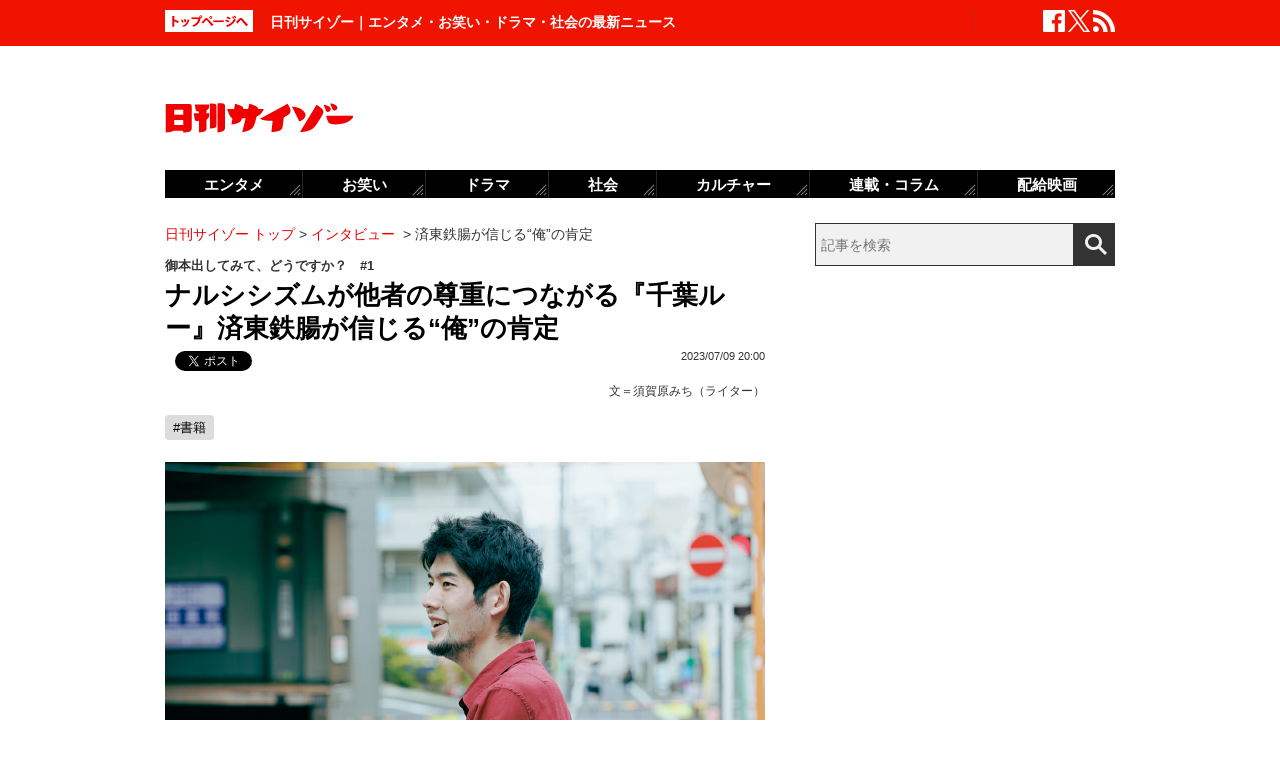

--- FILE ---
content_type: text/html; charset=UTF-8
request_url: https://www.cyzo.com/2023/07/post_349851_entry.html
body_size: 12548
content:
	<!DOCTYPE html PUBLIC "-//W3C//DTD XHTML 1.0 Transitional//EN" "http://www.w3.org/TR/xhtml1/DTD/xhtml1-transitional.dtd">
<html xmlns="http://www.w3.org/1999/xhtml" xml:lang="ja" lang="ja">
<head>
<meta http-equiv="Content-Type" content="text/html; charset=UTF-8" />
<meta http-equiv="Content-Security-Policy" content="upgrade-insecure-requests">
<!--seo-->
<link rel="canonical" href="https://www.cyzo.com/2023/07/post_349851_entry.html"><link rel="amphtml" href="https://www.cyzo.com/2023/07/post_349851_entry.html/amp"><link rel='next' href=https://www.cyzo.com/2023/07/post_349851_entry_2.html />
<link rel="prerender" href="https://www.cyzo.com/2023/07/post_349851_entry_2.html" /><link rel="preload" as="image" href="/wp-content/uploads/2023/07/IMG_5585.jpg"><meta name="robots" content="noindex,nofollow" />
<link rel="shortcut icon" href="https://www.cyzo.com/wp-content/themes/cyzo/img/favicon.ico">
<title>ナルシシズムが他者の尊重につながる『千葉ルー』済東鉄腸が信じる“俺”の肯定｜日刊サイゾー </title>
<meta name="keywords" content="書籍" />
<meta name="description" content="エッセイ『千葉からほとんど出ない引きこもりの俺が、一度も海外に行ったことがないままルーマニア語の小説家になった話』（左右社）の著者・済東鉄腸氏は、引きこもりの映画オタクだったがルーマニア語と出会い、インターネットを通じてルーマニア語の小説を書き同国の文学界に名を残すこととなった数奇な経緯がつづられている。(1/4)" />
<meta property="fb:app_id" content="2477539739155256" />
<meta property="og:locale" content="ja_JP" />
<meta property="og:type" content="article" />
<meta property="og:title" content="ナルシシズムが他者の尊重につながる『千葉ルー』済東鉄腸が信じる“俺”の肯定" />
<meta property="og:description" content="エッセイ『千葉からほとんど出ない引きこもりの俺が、一度も海外に行ったことがないままルーマニア語の小説家になった話』（左右社）の著者・済東鉄腸氏は、引きこもりの映画オタクだったがルーマニア語と出会い、インターネットを通じてルーマニア語の小説を書き同国の文学界に名を残すこととなった数奇な経緯がつづられている。" />
<meta property="og:url" content="https://www.cyzo.com/2023/07/post_349851_entry.html" />
<meta property="og:site_name" content="日刊サイゾー" />
<meta property="og:image" content="https://www.cyzo.com/wp-content/uploads/2023/07/chiba_IMG_5585_thumbnail.jpg" />
<meta property="og:image:alt" content="ナルシシズムが他者の尊重につながる『千葉ルー』済東鉄腸が信じる“俺”の肯定｜日刊サイゾー の画像">
<meta property="og:image:width" content="1216" />
<meta property="og:image:height" content="684" />
<meta property="article:publisher" content="https://www.facebook.com/dailycyzo/" />
<meta property="article:section" content="インタビュー" />
<meta property="article:modified_time" content="2023-07-08T15:07:07+00:00" />
<meta property="article:published_time" content="2023-07-09T20:00:20+00:00" />
<meta name="twitter:card" content="summary_large_image" />
<meta name="twitter:site" content="@cyzo" />
<meta name="twitter:title" content="ナルシシズムが他者の尊重につながる『千葉ルー』済東鉄腸が信じる“俺”の肯定" />
<meta name="twitter:description" content="エッセイ『千葉からほとんど出ない引きこもりの俺が、一度も海外に行ったことがないままルーマニア語の小説家になった話』（左右社）の著者・済東鉄腸氏は、引きこもりの映画オタクだったがルーマニア語と出会い、インターネットを通じてルーマニア語の小説を書き同国の文学界に名を残すこととなった数奇な経緯がつづられている。" />
<meta name="twitter:image" content="https://www.cyzo.com/wp-content/uploads/2023/07/chiba_IMG_5585_thumbnail.jpg" />
<meta name="twitter:creator" content="@cyzo" />
<link rel="alternate" type="application/atom+xml" title="Atom" href="https://www.cyzo.com/atom.xml" />
<script type='application/ld+json'>{"@context":"https:\/\/schema.org","@graph":[{"@type":"Organization","@id":"https:\/\/www.cyzo.com#organization","name":"\u65e5\u520a\u30b5\u30a4\u30be\u30fc ","url":"https:\/\/www.cyzo.com","sameAs":["https:\/\/www.facebook.com\/dailycyzo","https:\/\/twitter.com\/cyzo"],"logo":[{"url":"https:\/\/www.cyzo.com\/wp-content\/themes\/cyzo\/img\/icon_schema_400_60.png","width":400,"height":60,"caption":"\u65e5\u520a\u30b5\u30a4\u30be\u30fc ","@type":"ImageObject","@id":"https:\/\/www.cyzo.com#logo"}],"image":[{"url":"https:\/\/www.cyzo.com\/wp-content\/themes\/cyzo\/img\/icon_schema_400_60.png","width":400,"height":60,"caption":"\u65e5\u520a\u30b5\u30a4\u30be\u30fc ","@type":"ImageObject","@id":"https:\/\/www.cyzo.com#logo"}]},{"@type":"WebSite","@id":"https:\/\/www.cyzo.com\/#website","name":"\u65e5\u520a\u30b5\u30a4\u30be\u30fc ","url":"https:\/\/www.cyzo.com","description":"\u8996\u70b9\u3092\u30ea\u30cb\u30e5\u30fc\u30a2\u30eb\u3059\u308b\u60c5\u5831\u8a8c\u300c\u30b5\u30a4\u30be\u30fc\u300d\u306e\u516c\u5f0f\u30d6\u30ed\u30b0\u3002\u5df7\u9593\u3067\u8a71\u984c\u306e\u30cb\u30e5\u30fc\u30b9\u306b\u72ec\u81ea\u306a\u8996\u70b9\u3067\u65ac\u308a\u8fbc\u3080\u3002\u30de\u30b9\u30b3\u30df\u696d\u754c\u4eba\u304c\u6700\u3082\u6ce8\u76ee\u3059\u308b\u3001\u4e8b\u60c5\u901a\u30a6\u30a7\u30d6\u30de\u30ac\u30b8\u30f3\u3002","publisher":{"@id":"https:\/\/www.cyzo.com#organization"},"potentialAction":{"@type":"SearchAction","target":"https:\/\/www.cyzo.com\/?s={search_term_string}","query-input":"required name=search_term_string"}},{"@type":["NewsArticle"],"@id":"https:\/\/www.cyzo.com\/2023\/07\/post_349851_entry.html#newsarticle","headline":"\u30ca\u30eb\u30b7\u30b7\u30ba\u30e0\u304c\u4ed6\u8005\u306e\u5c0a\u91cd\u306b\u3064\u306a\u304c\u308b\u300e\u5343\u8449\u30eb\u30fc\u300f\u6e08\u6771\u9244\u8178\u304c\u4fe1\u3058\u308b\u201c\u4ffa\u201d\u306e\u80af\u5b9a\uff5c\u65e5\u520a\u30b5\u30a4\u30be\u30fc ","datePublished":"2023-07-09T20:00:20+00:00","dateModified":"2023-07-08T15:07:07+00:00","keywords":"\u66f8\u7c4d","mainEntityOfPage":{"@id":"https:\/\/www.cyzo.com\/2023\/07\/post_349851_entry.html#webpage"},"isPartOf":{"@id":"https:\/\/www.cyzo.com\/2023\/07\/post_349851_entry.html#webpage"},"image":{"@id":"https:\/\/www.cyzo.com\/2023\/07\/post_349851_entry.html#primaryimage"},"publisher":{"@id":"https:\/\/www.cyzo.com#organization"},"author":{"@id":"https:\/\/www.cyzo.com\/#\/schema\/person\/349851"}},{"@type":["webpage"],"@id":"https:\/\/www.cyzo.com\/2023\/07\/post_349851_entry.html#webpage","url":"https:\/\/www.cyzo.com\/2023\/07\/post_349851_entry.html","inLanguage":"ja-JP","name":"\u30ca\u30eb\u30b7\u30b7\u30ba\u30e0\u304c\u4ed6\u8005\u306e\u5c0a\u91cd\u306b\u3064\u306a\u304c\u308b\u300e\u5343\u8449\u30eb\u30fc\u300f\u6e08\u6771\u9244\u8178\u304c\u4fe1\u3058\u308b\u201c\u4ffa\u201d\u306e\u80af\u5b9a\uff5c\u65e5\u520a\u30b5\u30a4\u30be\u30fc ","datePublished":"2023-07-09T20:00:20+00:00","dateModified":"2023-07-08T15:07:07+00:00","description":"\u30a8\u30c3\u30bb\u30a4\u300e\u5343\u8449\u304b\u3089\u307b\u3068\u3093\u3069\u51fa\u306a\u3044\u5f15\u304d\u3053\u3082\u308a\u306e\u4ffa\u304c\u3001\u4e00\u5ea6\u3082\u6d77\u5916\u306b\u884c\u3063\u305f\u3053\u3068\u304c\u306a\u3044\u307e\u307e\u30eb\u30fc\u30de\u30cb\u30a2\u8a9e\u306e\u5c0f\u8aac\u5bb6\u306b\u306a\u3063\u305f\u8a71\u300f\uff08\u5de6\u53f3\u793e\uff09\u306e\u8457\u8005\u30fb\u6e08\u6771\u9244\u8178\u6c0f\u306f\u3001\u5f15\u304d\u3053\u3082\u308a\u306e\u6620\u753b\u30aa\u30bf\u30af\u3060\u3063\u305f\u304c\u30eb\u30fc\u30de\u30cb\u30a2\u8a9e\u3068\u51fa\u4f1a\u3044\u3001\u30a4\u30f3\u30bf\u30fc\u30cd\u30c3\u30c8\u3092\u901a\u3058\u3066\u30eb\u30fc\u30de\u30cb\u30a2\u8a9e\u306e\u5c0f\u8aac\u3092\u66f8\u304d\u540c\u56fd\u306e\u6587\u5b66\u754c\u306b\u540d\u3092\u6b8b\u3059\u3053\u3068\u3068\u306a\u3063\u305f\u6570\u5947\u306a\u7d4c\u7def\u304c\u3064\u3065\u3089\u308c\u3066\u3044\u308b\u3002(1\/4)","isPartOf":{"@id":"https:\/\/www.cyzo.com#website"},"breadcrumb":{"@id":"https:\/\/www.cyzo.com\/2023\/07\/post_349851_entry.html#breadcrumb"},"primaryImageOfPage":{"@id":"https:\/\/www.cyzo.com\/2023\/07\/post_349851_entry.html#primaryimage"}},{"@type":["ImageObject"],"@id":"https:\/\/www.cyzo.com\/2023\/07\/post_349851_entry.html#primaryimage","url":"https:\/\/www.cyzo.com\/wp-content\/uploads\/2023\/07\/chiba_IMG_5585_thumbnail.jpg","width":1216,"height":684},{"@type":["Person"],"@id":"https:\/\/www.cyzo.com\/#\/schema\/person\/349851","name":"\u9808\u8cc0\u539f\u307f\u3061\uff08\u30e9\u30a4\u30bf\u30fc\uff09","image":{"@type":"ImageObject","@id":"https:\/\/www.cyzo.com#authorlogo","url":"https:\/\/www.cyzo.com\/wp-content\/uploads\/2022\/01\/sugawaramichi_prf.jpg","caption":"\u9808\u8cc0\u539f\u307f\u3061\uff08\u30e9\u30a4\u30bf\u30fc\uff09"},"description":"\u30d5\u30ea\u30fc\u306e\u7de8\u96c6\u30fb\u30e9\u30a4\u30bf\u30fc\u3002\u30a8\u30f3\u30bf\u30e1\u7cfb\u30ab\u30eb\u30c1\u30e3\u30fc\u3092\u4e2d\u5fc3\u306b\u3001\u30d3\u30b8\u30cd\u30b9\u305d\u306e\u4ed6\u3001\u30b8\u30e3\u30f3\u30eb\u3092\u554f\u308f\u305a\u57f7\u7b46\u3002\u307e\u305f\u3001\u30b2\u30a4\u5f53\u4e8b\u8005\u3067\u3042\u308b\u3053\u3068\u304b\u3089\u3001LGBTQ\u95a2\u9023\u8a18\u4e8b\u306e\u7de8\u96c6\u3084\u57f7\u7b46\u3082\u884c\u3063\u3066\u3044\u308b\u3002","url":"https:\/\/www.cyzo.com\/authorinfo\/sugawaramichi","sameAs":["https:\/\/note.com\/michi_ontheway"]},{"@type":"BreadcrumbList","@id":"https:\/\/www.cyzo.com\/2023\/07\/post_349851_entry.html#breadcrumb","itemListElement":[[{"@type":"ListItem","position":1,"item":{"@type":"WebPage","@id":"https:\/\/www.cyzo.com","url":"https:\/\/www.cyzo.com","name":"HOME"}},{"@type":"ListItem","position":2,"item":{"@type":"WebPage","@id":"https:\/\/www.cyzo.com\/category\/interview","url":"https:\/\/www.cyzo.com\/category\/interview","name":"\u30a4\u30f3\u30bf\u30d3\u30e5\u30fc"}},{"@type":"ListItem","position":3,"item":{"@type":"WebPage","@id":"https:\/\/www.cyzo.com\/2023\/07\/post_349851_entry.html","url":"https:\/\/www.cyzo.com\/2023\/07\/post_349851_entry.html","name":"\u6e08\u6771\u9244\u8178\u304c\u4fe1\u3058\u308b\u201c\u4ffa\u201d\u306e\u80af\u5b9a"}}]]}]}</script>
<link rel='stylesheet' id='common-style-css'  href='https://www.cyzo.com/wp-content/themes/cyzo/pc/style.css?ver=20240918' type='text/css' media='all' />
<script async src="https://securepubads.g.doubleclick.net/tag/js/gpt.js"></script>
<script>
  window.googletag = window.googletag || {cmd: []};
  googletag.cmd.push(function() {
	googletag.defineSlot('/264850499/ncz_pc_header', [728, 90], 'div-gpt-ad-1641451383554-0').addService(googletag.pubads());
	googletag.defineSlot('/264850499/ncz_pc_side01', [300, 600], 'div-gpt-ad-1641451510910-0').addService(googletag.pubads());
	googletag.defineSlot('/264850499/ncz_pc_side02', [[300, 600], 'fluid', [300, 250]], 'div-gpt-ad-1713770838763-0').addService(googletag.pubads());
	googletag.defineSlot('/264850499/ncz_pc_side03', [[300, 250], [300, 600], 'fluid'], 'div-gpt-ad-1713771090116-0').addService(googletag.pubads());
	googletag.defineSlot('/264850499/ncz_pc_side04', [300, 600], 'div-gpt-ad-1716363976531-0').addService(googletag.pubads());
	googletag.defineSlot('/264850499/ncz_pc_entry_bottom', ['fluid', [600, 280]], 'div-gpt-ad-1713771011848-0').addService(googletag.pubads());
	googletag.defineSlot('/264850499/ncz_pc_in-article01', [[600, 280], 'fluid'], 'div-gpt-ad-1655789499283-0').addService(googletag.pubads());
	googletag.defineSlot('/264850499/ncz_pc_in-article02', [[600, 280], 'fluid'], 'div-gpt-ad-1659601150927-0').addService(googletag.pubads());
    googletag.pubads().enableSingleRequest();
    googletag.enableServices();
  });
</script>


<script>window.dataLayer = window.dataLayer || [];dataLayer.push({"is_adsense":"1"})</script>
</head>
<body id="page-interview" class="">

<div id="ticker"><div id="ticker-inner"><div id="ticker-in" class="pkg">
	<div id="ticker-top" data-ga_cat="fixNavi" data-ga_act="topBtn" data-ga_lab="back_to_top">
		<a href="https://www.cyzo.com"><img src="https://www.cyzo.com/wp-content/themes/cyzo/pc/img/ticker/ticker_totoppage.gif" alt="トップページへ" width="88" height="22" class="photo-over" /></a>
	</div>
			<div id="headText">日刊サイゾー｜エンタメ・お笑い・ドラマ・社会の最新ニュース</div>
		<ul id="ticker-sns" data-ga_cat="ticker-sns">
		<li data-ga_act="facebook" data-ga_lab="sns_facebook"><a href="https://www.facebook.com/dailycyzo" target="_blank" rel="nofollow"><img src="https://www.cyzo.com/wp-content/themes/cyzo/pc/img/ticker/ticker_sns_facebook_white.png" alt="facebook" width="22" height="22" class="photo-over"></a></li>
		<li data-ga_act="twitter" data-ga_lab="sns_twitter"><a href="https://twitter.com/cyzo" target="_blank" rel="nofollow"><img src="https://www.cyzo.com/wp-content/themes/cyzo/pc/img/ticker/ticker_sns_x_white.png" alt="x" width="22" height="22" class="photo-over"></a></li>
		<li data-ga_act="feed" data-ga_lab="sns_feed"><a href="/index.xml" rel="nofollow"><img src="https://www.cyzo.com/wp-content/themes/cyzo/pc/img/ticker/ticker_sns_feed_white.png" alt="feed" width="22" height="22" class="photo-over"></a></li>
	</ul>
</div></div></div>

<div id="container" class="clearfix">
	<div id="container-inner">
		<div id="header" class="pkg">
			<div id="header-name" data-ga_cat="logo" data-ga_lab="logo"><a href="https://www.cyzo.com" target="_top"><img src="https://www.cyzo.com/wp-content/themes/cyzo/pc/img/title_logo_v2.gif" alt="日刊サイゾー" width="188" height="30" class="photo-over" /></a></div>
			<div id="header-banner"><!--pc_header_banner_adsense-->
<div id='div-gpt-ad-1641451383554-0' style='min-width: 728px; min-height: 90px;'>
</div></div>
		</div>
				<div id="content">
			<div id="content-inner">
									<div id="alpha">
					<div id="alpha-inner">
									<div id="pankuzu" data-ga_cat="pankuzu"><span data-ga_lab="pankuzu_home"><a href="https://www.cyzo.com"><span>日刊サイゾー トップ</span></a></span>&nbsp;&gt;&nbsp;<span data-ga_lab="pankuzu_1"><a href="https://www.cyzo.com/category/interview"><span>インタビュー</span></a></span> <span>&nbsp;&gt;&nbsp;</span><span><span>済東鉄腸が信じる“俺”の肯定</span></span></div><div class="entry-detail pkg" id="entry-349851">
	
			<div class="entry-sub">御本出してみて、どうですか？　#1</div>
		
	<h1 class="entry-title" data-ga_cat="post_title" data-ga_lab="single_title">ナルシシズムが他者の尊重につながる『千葉ルー』済東鉄腸が信じる“俺”の肯定</h1>
	<div id="fb-root"></div>
<script>(function(d, s, id) {
var js, fjs = d.getElementsByTagName(s)[0];
if (d.getElementById(id)) {return;}
js = d.createElement(s); js.id = id;
js.src = "//connect.facebook.net/ja_JP/all.js#xfbml=1&appId=241460749246675";
fjs.parentNode.insertBefore(js, fjs);
}(document, 'script', 'facebook-jssdk'));</script>
<ul class="snsBt pkg">
 <li class="facebook">
 	<div class="fb-like" data-href="https://www.cyzo.com/2023/07/post_349851_entry.html" data-send="false" data-width="105" data-layout="button_count" data-show-faces="false"></div>
 </li>
 <li class="twitter"> 
<a href="https://twitter.com/share"
   class="twitter-share-button"
   data-url="https://www.cyzo.com/2023/07/post_349851_entry.html"
   data-text="ナルシシズムが他者の尊重につながる『千葉ルー』済東鉄腸が信じる“俺”の肯定"
   data-count="horizontal"
   data-via="cyzo"
   data-lang="ja">Tweet</a>
<script async src="https://platform.twitter.com/widgets.js" charset="utf-8"></script>
 </li>
 <li class="hatebu">
 <a href="https://b.hatena.ne.jp/entry/https://www.cyzo.com/2023/07/post_349851_entry.html" class="hatena-bookmark-button" data-hatena-bookmark-title="ナルシシズムが他者の尊重につながる『千葉ルー』済東鉄腸が信じる“俺”の肯定" data-hatena-bookmark-layout="standard" title="このエントリーをはてなブックマークに追加"><img src="https://b.st-hatena.com/images/entry-button/button-only.gif" alt="このエントリーをはてなブックマークに追加" width="20" height="20" style="border: none;" /></a><script type="text/javascript" src="https://b.st-hatena.com/js/bookmark_button.js" charset="utf-8" async="async"></script>
 </li>
</ul>
  	<div class="entry-date">
		<div class="published"><span content="2023-07-09T20:00:20+09:00" class="date_text">2023/07/09 20:00</span></div>
	</div>
		<div class="edited_author" itemscope itemtype="https://schema.org/Person">文＝<span><a href="https://www.cyzo.com/authorinfo/sugawaramichi" rel="tag">須賀原みち（ライター）</a></span></div>
		 <h4 class="entry-key" data-ga_cat="post_tags" data-ga_lab="post_tags"><a href="https://www.cyzo.com/tag/%e6%9b%b8%e7%b1%8d" rel="tag">#書籍</a></h4>
		
	<div class="entry-body pkg">
		<figure class="wp-caption aligncenter"><img src="/wp-content/uploads/2023/07/IMG_5585.jpg" alt="ナルシシズムが他者の尊重につながる　『千葉ルー』済東鉄腸が信じる俺の肯定の画像1" width="1200" height="800" /><figcaption class="wp-caption-text">撮影／二瓶彩、以下同</figcaption></figure>
<p>　日本国内では年間約7万点の新刊書が生まれている（公益社団法人全国出版協会・出版科学研究所「出版指標年報」2021年より）。</p>
<p>　新刊書の場合、刊行前後に著者インタビューがさまざまな媒体に掲載される。本を手に取ってもらうための宣伝として重要な役割を果たす。ただ、むろん、本は世に出たらそれで終わりではない。時間がたって読者や評者からの反応が届けば、さらに新たな発想が生まれたり検討が進んだりすることもあるはずだ。本連載では刊行から3カ月以上が経過した書籍の著者にインタビューをしていく。</p>
<p>　第1回はエッセイ『千葉からほとんど出ない引きこもりの俺が、一度も海外に行ったことがないままルーマニア語の小説家になった話』（左右社）の済東鉄腸氏。タイトル通り、引きこもりの映画オタクだった著者がルーマニア語と出会い、インターネットを通じてルーマニア語の小説を書き同国の文学界に名を残すこととなった数奇な経緯がつづられている。同書を出して、どんな変化が起きたのか――。</p>
<h2 class="line">インターネットの良い面に目を向ける</h2>
<p>――今年2月に刊行されたエッセイ『千葉からほとんど出ない引きこもりの俺が、一度も海外に行ったことがないままルーマニア語の小説家になった話』（以下『千葉ルー』）はタイトルや内容のインパクトもあり、発表直後から大きな話題となっていました。</p><div style="margin-bottom:0;margin-top:1.4em;"><!--pc_in_article01_adsense-->
<div id='div-gpt-ad-1655789499283-0' style='min-width: 600px; min-height: 280px;'>
</div></div>
<p><strong>済東鉄腸</strong>（以下、済東）　今年1月頭から告知を出し始めたときに、まずTwitterで昔から自分をフォローしてくれてる人たちが「うおー！マジか!!」って感じでリツイートしてくれました。そのリツイートを見て「え、こんな人いるの？」という感じでフォロワーの外にも広がって、一気に数百人レベルでフォロワーが増えましたね。</p>
<p><img src="/wp-content/themes/cyzo/img/1x1.trans.gif" data-src="/wp-content/uploads/2023/07/CHIBA.jpg" alt="ナルシシズムが他者の尊重につながる　『千葉ルー』済東鉄腸が信じる俺の肯定の画像2" class="aligncenter lozad" /></p>
<p>――その後、全国紙や週刊誌の書評欄などでたびたび取り上げられ、各種ウェブメディアでも著者インタビューが掲載されるなど反響を呼んでいます。刊行から約5カ月がたって、この期間で印象に残っていることはありますか？</p>
<p><strong>済東</strong>　『サラダ記念日』（河出書房新社）などで知られる歌人の俵万智さんに読んでいただいて、感想をツイートしてもらったのはめっちゃビックリしました！</p><div style="margin-bottom:0;margin-top:1.4em;"><!--pc_entry_in_paragraph01_adsense-->
<div id='div-gpt-ad-1659601150927-0' style='min-width: 600px; min-height: 280px;'>
</div></div>
<p>　あと、言語学者・伊藤雄馬さんの著書『ムラブリ 文字も暦も持たない狩猟採集民から言語学者が教わったこと』（集英社インターナショナル）を読んだら、『千葉ルー』に呼応する双子の兄弟みたいな感じがして。それで本の感想をTwitterでつぶやいたら、伊藤さんにも『千葉ルー』を読んでいただけて、トークショーのお誘いが来て……そんなふうに、Twitterを通じてどんどん縁がつながっていきました。</p>
<p>　ほかにも、僕自身は本にも書いたとおり難病があってなかなか遠出できないんですが、全国の書店さんが『千葉ルー』をどう売ってくれているのかをTwitterで見ることができて。『千葉ルー』と『ムラブリ』を一緒に並べてくれたり、読者の手に届けるために工夫して売ってくれている姿を見られて感動しましたね。</p>
<p>――Twitterを通じて、本に関わる人々とのつながりを確認できた。</p>
<p><strong>済東</strong>　Twitterはなにより直接読者と交流できるのが素晴らしいです。俺、エゴサ大好きなんでよくやるんですけど、毎日1～2個は「評判通りだった」とか「勇気づけられた」って感想が出てきて、読んでくださってありがとうございます!! ってなります。「ここの部分が良かった」って書いてあったら、なんならそのパートを書いた時の裏話をリプライで送ったりして（笑）。それで読者の方がさらに「ブログで感想を書きました！」と言ってくれたりして、縁が出来ていくんですよね。</p>
<p>『千葉ルー』ではSNSやインターネットの良い面を利用してどんどん縁を作ってやっていこう、というのを書いていて、実際に俺はFacebookを通じてルーマニアの人とつながった。そんなふうにFacebookでやってたやり方を、今度はTwitterで応用している感じです。</p>
<p>今は、TwitterだったりAmazonのレビューや「読書メーター」など、読者の反響が完全に可視化されています。その中で、反響を軸に作者が反応をしていくことで、また別の考えをもたらしてもらうとか、“読書”自体をもっと高次の体験にしていけるかもしれない。SNSにはまだそういった可能性があるように感じています。</p>
<div class="button ga_send" id="nextPageTitle" data-ga_cat="nextPage"><a href="https://www.cyzo.com/2023/07/post_349851_entry_2.html"><span class="nextText">次のページ</span><span class="titleText">ルーマニア語を学ぶことでコミュニーケーションへの意識が変わった</span></a></div>
</p>	
		
		<div id="pageNav" class="entryPage" data-ga_cat="pageNav"><span class="current_page">1</span><a data-ga_lab="pageNav_page" href="https://www.cyzo.com/2023/07/post_349851_entry_2.html">2</a><a data-ga_lab="pageNav_page" href="https://www.cyzo.com/2023/07/post_349851_entry_3.html">3</a><a data-ga_lab="pageNav_page" href="https://www.cyzo.com/2023/07/post_349851_entry_4.html">4</a></div>

					<div class="relation-custom">
				<div class="content-title">関連記事</div>
				<ul class="relation-list">
					<li data-ga_cat="relationList" data-ga_lab="relationList_1"><h3><a href="https://www.cyzo.com/2022/01/post_301478_entry.html">Aマッソ『奥様ッソ！』フェイクドキュメンタリーとしての美点と欠点</a></h3></li><li data-ga_cat="relationList" data-ga_lab="relationList_2"><h3><a href="https://www.cyzo.com/2023/04/post_342709_entry.html">茨城県結城市で街を利用した音楽フェス「結いのおと」を成功せた“実行力”</a></h3></li><li data-ga_cat="relationList" data-ga_lab="relationList_3"><h3><a href="https://www.cyzo.com/2023/01/post_331713_entry.html">崖っぷちの地方公共交通機関「乗らないけど維持して」住民との温度差をどう埋める</a></h3></li><li data-ga_cat="relationList" data-ga_lab="relationList_4"><h3><a href="https://www.cyzo.com/2022/10/post_324560_entry.html">『HiGH&LOW THE WORST X』に残された“不良モノ”としての宿題とは──ハイロー放談後編！</a></h3></li><li data-ga_cat="relationList" data-ga_lab="relationList_5"><h3><a href="https://www.cyzo.com/2022/10/post_324554_entry.html">『HiGH&LOW THE WORST X』は若手俳優の『有吉の壁』だった──ハイロー放談前編！</a></h3></li>				</ul>

				<div id="taboola-below-article-thumbnails-desktop-text"></div>

				<div id="relationBottomAD">
									</div>
			</div><!--.relation-custom-->
		
			</div><!-- entry-body -->

	<div class="pat30 pab30">
		<!--pc_entry_title_bottom_area2_adsense-->
<div id='div-gpt-ad-1713771011848-0' style='min-width: 600px; min-height: 280px;'>
</div>	</div>

	

	<div id="taboola-below-article-thumbnails-desktop"></div>

	<div class="pat30">
			</div>

		
	
	
	
	<div class="entrylist-topbt" data-ga_cat="goPageTop" data-ga_lab="goPageTop"><a href="#top"><img src="https://www.cyzo.com/wp-content/themes/cyzo/pc/img/pagetop_bt.gif" alt="ページ上部へ戻る" width="147" height="18" class="photo-over"></a></div>

</div><!--.entry-detail-->
			<!--alpha--></div></div>
					
									<div id="beta">
	<div id="beta-inner">
		<div id="ticker-search" class="rmodule" data-ga_cat="search" data-ga_lab="search_icon">
			<form class="search" action="https://www.cyzo.com/"><!--
				--><input type="text" placeholder="記事を検索" class="textbox" name="s" id="searchtext" value="" /><!--
				--><input id="searchsubmit" class="button" type="submit" value=""></form>
		</div>
		<div class="rmodule">
			<!--pc_side_1_adsense-->
<div id='div-gpt-ad-1641451510910-0' style='min-width: 300px; min-height: 600px;'>
</div>		</div>

		<!-- 人気記事ランキング -->
				<div class="rmodule" id="entryRankingSide" data-ga_cat="sideRank">
			<div class="rmodule-title crown">
				<h3 class="rmodule-title_text">サイゾー人気記事ランキング<span class="rm-arrow" data-ga_act="more" data-ga_lab="sideRank_more"><a href="/ranking20.html">すべて見る</a></span></h3>
			</div>
			<div id="entryRankingInner" class="show_cat">

								<input type="radio" name="entryRanking" id="switchCat" checked="checked">
				<input type="radio" name="entryRanking" id="switchAll" >

				<ul id="rankTabList">
					<li id="tabCat" data-ga_act="switchCat" data-ga_lab="sideRank_switchCat">
						<label for="switchCat">インタビュー</label>
					</li>
					<li id="tabAll" data-ga_act="switchAll" data-ga_lab="sideRank_switchAll">
						<label for="switchAll">総合</label>
					</li>
				</ul>
				
				<div id="rankingContents">
										<ul id="rankCat" class="rmodule-entryrank">
																					<li class="rm-rank1" data-ga_act="rm-cat-rank1" data-ga_lab="sideRank_cat_1"><span><a href='https://www.cyzo.com/2024/11/post_373868_entry.html'>50歳を迎えたオートレーサー森且行に密着</a></span></li>
																												<li class="rm-rank2" data-ga_act="rm-cat-rank2" data-ga_lab="sideRank_cat_2"><span><a href='https://www.cyzo.com/2024/11/post_373629_entry.html'>元山口組顧問弁護士・山之内幸夫氏インタビュー</a></span></li>
																												<li class="rm-rank3" data-ga_act="rm-cat-rank3" data-ga_lab="sideRank_cat_3"><span><a href='https://www.cyzo.com/2024/06/post_368530_entry.html'>映画『アディクトを待ちながら』公開記念インタビュー</a></span></li>
																												<li class="rm-rank4" data-ga_act="rm-cat-rank4" data-ga_lab="sideRank_cat_4"><span><a href='https://www.cyzo.com/2019/08/post_213438_entry.html'>瓜田純士『天気の子』をメッタ斬り</a></span></li>
																												<li class="rm-rank5" data-ga_act="rm-cat-rank5" data-ga_lab="sideRank_cat_5"><span><a href='https://www.cyzo.com/2023/03/post_336870_entry.html'>葵揚の「執着しない」人生観</a></span></li>
																												<li class="rm-rank6" data-ga_act="rm-cat-rank6" data-ga_lab="sideRank_cat_6"><span><a href='https://www.cyzo.com/2017/02/post_31616_entry.html'>瓜田純士『君の名は。』メッタ斬り！</a></span></li>
																												<li class="rm-rank7" data-ga_act="rm-cat-rank7" data-ga_lab="sideRank_cat_7"><span><a href='https://www.cyzo.com/2022/01/post_300437_entry.html'>源頼朝、土方歳三ら偉人たちの驚きの年収</a></span></li>
																												<li class="rm-rank8" data-ga_act="rm-cat-rank8" data-ga_lab="sideRank_cat_8"><span><a href='https://www.cyzo.com/2022/06/post_312725_entry.html'>堂本剛がファンクを鳴らすことの意味</a></span></li>
																												<li class="rm-rank9" data-ga_act="rm-cat-rank9" data-ga_lab="sideRank_cat_9"><span><a href='https://www.cyzo.com/2024/06/post_368541_entry.html'>リカバリー文化を描く映画『アディクトを待ちながら』</a></span></li>
																												<li class="rm-rank10" data-ga_act="rm-cat-rank10" data-ga_lab="sideRank_cat_10"><span><a href='https://www.cyzo.com/2020/12/post_263160_entry.html'>般若、ドキュメンタリー映画を語る</a></span></li>
																		</ul>
										<ul id="rankAll" class="rmodule-entryrank">
																					<li class="rm-rank1" data-ga_act="rm-all-rank1" data-ga_lab="sideRank_all_1"><span><a href='https://www.cyzo.com/2024/08/post_370835_entry.html'>Snow Manのプロ意識の高さを称賛する声</a></span></li>
																												<li class="rm-rank2" data-ga_act="rm-all-rank2" data-ga_lab="sideRank_all_2"><span><a href='https://www.cyzo.com/2024/08/post_369950_entry.html'>せいやZOOM騒動「ソロではなく見せ合いっこ」</a></span></li>
																												<li class="rm-rank3" data-ga_act="rm-all-rank3" data-ga_lab="sideRank_all_3"><span><a href='https://www.cyzo.com/2016/04/post_27392_entry.html'>実写版『鋼の錬金術師』ディーンも</a></span></li>
																												<li class="rm-rank4" data-ga_act="rm-all-rank4" data-ga_lab="sideRank_all_4"><span><a href='https://www.cyzo.com/2024/12/post_373885_entry.html'>岡田&高畑の電撃結婚と元恋人たち</a></span></li>
																												<li class="rm-rank5" data-ga_act="rm-all-rank5" data-ga_lab="sideRank_all_5"><span><a href='https://www.cyzo.com/2025/02/post_374439_entry.html'>サイトリニューアルのお知らせ</a></span></li>
																												<li class="rm-rank6" data-ga_act="rm-all-rank6" data-ga_lab="sideRank_all_6"><span><a href='https://www.cyzo.com/2022/11/post_328199_entry.html'>長澤まさみベッドシーン称賛の理由</a></span></li>
																												<li class="rm-rank7" data-ga_act="rm-all-rank7" data-ga_lab="sideRank_all_7"><span><a href='https://www.cyzo.com/2024/09/post_371168_entry.html'>美 少年・佐藤龍我、ベッド写真流出騒動にファン失望</a></span></li>
																												<li class="rm-rank8" data-ga_act="rm-all-rank8" data-ga_lab="sideRank_all_8"><span><a href='https://www.cyzo.com/2024/08/post_370190_entry.html'>『水ダウ』コジマジックが炎上中</a></span></li>
																												<li class="rm-rank9" data-ga_act="rm-all-rank9" data-ga_lab="sideRank_all_9"><span><a href='https://www.cyzo.com/2024/03/post_363766_entry.html'>バナナマン・設楽は本当に嫌われている？</a></span></li>
																												<li class="rm-rank10" data-ga_act="rm-all-rank10" data-ga_lab="sideRank_all_10"><span><a href='https://www.cyzo.com/2024/09/post_370990_entry.html'>篠田麻里子、イメージ回復からほど遠い現在地</a></span></li>
																																																																																																																																																				</ul>
														</div><!-- #rankingContents -->

			</div><!-- #entryRankingInner -->
			<div id="entryRankingUpdateTime">20:20更新</div>
		</div><!-- #entryRankingSwitchTab -->

		<div class="rmodule rectangle" id="ad_rB">
			<!--pc_side_2_adsense-->
<div id='div-gpt-ad-1713770838763-0' style='min-width: 300px; min-height: 250px;'>
</div>		</div>

			<div class="rmodule" data-ga_cat="headIchioshi">
				<div class="rmodule-title balloon">
					<p>特集</p>
				</div>
				<div class="ent-reco-left"><p class="top-reco-catch" data-ga_act="title" data-ga_lab="headIchioshi_txt"><a href="https://www.cyzo.com/category/cat15/dorama">【秋ドラマ、NHK大河、朝ドラ】大好評「忖度0レビュー」全話更新！</a></p></div><div class="top-reco-photo" data-ga_act="photo" data-ga_lab="headIchioshi_img"><a href="https://www.cyzo.com/category/cat15/dorama"><img src="/wp-content/themes/cyzo/img/1x1.trans.gif" data-src="/wp-content/uploads/2023/08/HashimotoKanna2020_eyecatch-128x128.jpg" alt="写真" width="73" height="73" class="photo-over lozad" /></a></div>			</div>
			<div class="rmodule" data-ga_cat="headTokusyu">
				<div class="rmodule-title balloon">
					<p>インタビュー</p>
				</div>
				<div class="ent-reco-left"><p class="top-reco-catch" data-ga_act="title" data-ga_lab="headTokusyu_txt"><a href="https://www.cyzo.com/2024/11/post_373868_entry.html">50歳を迎えたオートレーサー森且行に密着　大怪我から奇跡の復活ドキュメンタリー</a></p></div><div class="top-reco-photo" data-ga_act="photo" data-ga_lab="headTokusyu_img"><a href="https://www.cyzo.com/2024/11/post_373868_entry.html"><img src="/wp-content/themes/cyzo/img/1x1.trans.gif" data-src="/wp-content/uploads/2024/11/morimasayuki-sub3-128x128.jpg" alt="写真" width="73" height="73" class="photo-over lozad" /></a></div>			</div>
						<div class="rmodule" data-ga_cat="sideTalk">
				<div class="rmodule-title balloon">
					<p>イチオシ記事</p>
				</div>
																			<article class="integrated_recommend">
							<a href="https://www.cyzo.com/2025/01/post_374413_entry.html">
								<img src="https://www.cyzo.com/wp-content/uploads/2025/01/a9595ca12fcee66c9caffb29308fb4a0.jpg" width="450" height="300" alt="お笑いトリオ・鬼ヶ島解散？投票アプリ「TIPSTAR」がファン交流イベント開催" loading="lazy">
								<div class="text">
									<div class="title">お笑いトリオ・鬼ヶ島解散？投票アプリ「TIPSTAR」がファン交流イベント開催</div>
								</div>
							</a>
						</article>
																									<div class="ent-reco-left">
							<p class="top-reco-catch">
								<a href="https://www.cyzo.com/2024/12/post_374050_entry.html">斎藤元彦兵庫県知事「公職選挙法違反疑惑」に揺れる美人社長の知られざる素顔</a>
							</p>
						</div>
						<div class="top-reco-photo">
							<a href="https://www.cyzo.com/2024/12/post_374050_entry.html">
								<img src="https://www.cyzo.com/wp-content/uploads/2024/02/videocamera-GettyImages-128x128.jpg" alt="斎藤元彦兵庫県知事「公職選挙法違反疑惑」に揺れる美人社長の知られざる素顔" width="73" height="73" class="photo-over lozad" loading="lazy">
							</a>
						</div>
																									<div class="ent-reco-left">
							<p class="top-reco-catch">
								<a href="https://www.cyzo.com/2024/12/post_374035_entry.html">『M-1グランプリ』ワイルドカード投票最終日　TVer「いいね」ランキングTOP30！</a>
							</p>
						</div>
						<div class="top-reco-photo">
							<a href="https://www.cyzo.com/2024/12/post_374035_entry.html">
								<img src="https://www.cyzo.com/wp-content/uploads/2023/12/ac-tv231228-128x128.jpg" alt="『M-1グランプリ』ワイルドカード投票最終日　TVer「いいね」ランキングTOP30！" width="73" height="73" class="photo-over lozad" loading="lazy">
							</a>
						</div>
																									<div class="ent-reco-left">
							<p class="top-reco-catch">
								<a href="https://www.cyzo.com/2024/11/post_373868_entry.html">50歳を迎えたオートレーサー森且行に密着　大怪我から奇跡の復活ドキュメンタリー</a>
							</p>
						</div>
						<div class="top-reco-photo">
							<a href="https://www.cyzo.com/2024/11/post_373868_entry.html">
								<img src="https://www.cyzo.com/wp-content/uploads/2024/11/morimasayuki-sub3-128x128.jpg" alt="50歳を迎えたオートレーサー森且行に密着　大怪我から奇跡の復活ドキュメンタリー" width="73" height="73" class="photo-over lozad" loading="lazy">
							</a>
						</div>
																	</div>

				
		
		<div class="rmodule rectangle" id="ad_rC">
			<!--pc_side_3_adsense-->
<div id='div-gpt-ad-1713771090116-0' style='min-width: 300px; min-height: 250px;'>
</div>		</div>

		<div class="rmodule" id="cyzoReviews" data-ga_cat="cyzoReview">
			<div class="rmodule-title balloon">
				<p>配給映画<span class="rm-arrow" data-ga_act="more" data-ga_lab="cyzoReview_more"></span></p>
			</div>
			<div class="cyzoReview"><div class="reviewPhoto" data-ga_act="photo" data-ga_lab="cyzoReview_img_1"><a class="lozad" href="https://karajishi-kamen.jp/" data-background-image="/wp-content/uploads/2024/02/liongirl_600_200.jpg"></a></div></div><div class="cyzoReview"><div class="reviewPhoto" data-ga_act="photo" data-ga_lab="cyzoReview_img_2"><a class="lozad" href="https://harawata-ikenie.com/" data-background-image="/wp-content/uploads/2024/02/akuwata_600200banner.jpg"></a></div></div><div class="cyzoReview"><div class="reviewPhoto" data-ga_act="photo" data-ga_lab="cyzoReview_img_3"><a class="lozad" href="https://deathtrap-movie.com/" data-background-image="/wp-content/uploads/2024/02/deathtrap_cyzo_600_200.jpg"></a></div></div><div class="cyzoReview"><div class="reviewPhoto" data-ga_act="photo" data-ga_lab="cyzoReview_img_4"><a class="lozad" href="https://extreme-film.com/" data-background-image="/wp-content/uploads/2022/03/extrm_600_2001.jpg"></a></div></div>		</div>

		<div class="rmodule" id="ad_rD">
			<!--pc_side_4_adsense-->
<div id='div-gpt-ad-1716363976531-0' style='min-width: 300px; min-height: 600px;'>
</div>		</div>
		
		<div class="rmodule">
	<a href="https://cyzo.co.jp/publicity/?utm_source=cyzo&utm_medium=banner_pc&utm_campaign=publicity" target="_blank"><img src="/wp-content/uploads/2021/12/pub_300.jpg" width="300" height="300"></a>
</div>
		<!-- rmodule -->
		
			
	</div>
<!-- beta --></div>							<!-- content --></div></div>
  		
	<!-- container --></div></div>

	
	<div id="globalNav" class="pkg">
		<ul id="glnavi" data-ga_cat="gloNavi"><li id="glnavi-bt1" data-ga_act="エンタメ" data-ga_lab="glnavi:エンタメ"><a href="https://www.cyzo.com/category/cat15">エンタメ</a><ul class="subnavi"><li><a href="https://www.cyzo.com/category/cat15/dorama">ドラマ</a></li><li><a href="https://www.cyzo.com/category/cat15/idol">アイドル</a><ul><li><a href="https://www.cyzo.com/category/cat15/idol/starto">STARTO（旧ジャニーズ）</a></li><li><a href="https://www.cyzo.com/category/cat15/idol/akb48">AKB・坂道系</a></li></ul></li><li><a href="https://www.cyzo.com/category/cat15/youtuber">YouTuber</a></li><li><a href="https://www.cyzo.com/category/cat15/cat13">スポーツ</a></li></ul></li><li id="glnavi-bt2" data-ga_act="お笑い" data-ga_lab="glnavi:お笑い"><a href="/category/cat15/variety">お笑い</a></li><li id="glnavi-bt3" data-ga_act="ドラマ" data-ga_lab="glnavi:ドラマ"><a href="https://www.cyzo.com/category/cat15/dorama">ドラマ</a></li><li id="glnavi-bt4" data-ga_act="社会" data-ga_lab="glnavi:社会"><a href="https://www.cyzo.com/category/cat14">社会</a><ul class="subnavi"><li><a href="https://www.cyzo.com/category/cat14/media">メディア</a></li><li><a href="https://www.cyzo.com/category/cat14/incident">事件</a></li><li><a href="https://www.cyzo.com/category/cat14/political">政治・経済</a></li><li><a href="https://www.cyzo.com/category/cat14/technology">テクノロジー</a></li></ul></li><li id="glnavi-bt5" data-ga_act="カルチャー" data-ga_lab="glnavi:カルチャー"><a href="https://www.cyzo.com/category/cat12">カルチャー</a><ul class="subnavi"><li><a href="https://www.cyzo.com/category/cat12/music">音楽</a></li><li><a href="https://www.cyzo.com/category/cat12/cat24">本・マンガ</a></li><li><a href="https://www.cyzo.com/category/cat12/cinema">映画</a></li><li><a href="https://www.cyzo.com/category/cat12/gourmet">グルメ</a></li></ul></li><li id="glnavi-bt6" data-ga_act="連載" data-ga_lab="glnavi:連載"><a href="https://www.cyzo.com/category/cat8">連載・コラム</a></li><li id="glnavi-bt7" data-ga_act="配給映画" data-ga_lab="glnavi:配給映画"><a href="https://www.cyzo.com/category/film">配給映画</a></li></ul>	</div>
		<div id="footer">
		<div id="footer-inner">
			<div id="footer-cont" class="pkg">
				<div class="footer-archives">
					<div class="footer-title" data-ga_lab="footer_about"><a href="/about.html">日刊サイゾーとは</a></div>
					<div class="footer-title" data-ga_lab="footer_about"><a href="/backnumber">バックナンバー</a></div>
					<div class="footer-title" data-ga_lab="footer_about"><a href="/authors">著者一覧</a></div>
					<div class="footer-title" data-ga_lab="footer_contact"><a href="/contact">情報提供／記事に関するお問い合わせ</a></div>
					<div class="footer-title" data-ga_lab="footer_contact_ad"><a href="/contact/adindex.html">広告に関するお問い合わせ</a></div>
					<div class="footer-title" data-ga_lab="footer_contact_publicity"><a href="https://cyzo.co.jp/publicity/" >プレスリリース掲載について</a></div>
								  <!-- footer-archives --></div>
				    <div class="footer-about" data-ga_cat="footer_about" >
                    <div class="footer-title" data-ga_lab="footer_cojp"><a href="/company.html">会社概要</a></div>
                    <div class="footer-title" data-ga_lab="footer_privacy"><a href="/privacy.html">個人情報保護方針</a></div>
                    <div class="footer-title" data-ga_lab="footer_privacy_cookie"><a href="/privacy.html#cookie_title">Cookieポリシー</a></div>
                    <div class="footer-title" data-ga_lab="footer_unei"><a href="/unei">株式会社サイゾー運営サイト</a></div>
				<!-- footer-about --></div>
								<div class="clr"><hr /></div>
			</div>
			<!-- footer-cont -->
			<div id="footer-member">
				copyright &copy; cyzo inc. all right reserved.
			</div>
			<!-- footer-member -->
			<div class="viewChanege">
				<p>表示切替：<span id="resetViewCookie">スマートフォン版</span> | パソコン版</p>
			</div>
			<div class="clr"><hr /></div>
		</div>
		<!-- footer-inner -->
	<!-- footer --></div>
<script type='text/javascript' src='/wp-content/themes/cyzo/pc/js/jquery-1.7.1.min.js'></script>
<script type='text/javascript' src='https://cdn.jsdelivr.net/npm/lozad/dist/lozad.min.js'></script>
<script type='text/javascript' src='https://www.cyzo.com/wp-content/themes/cyzo/pc/js/site.js?ver=20230124'></script>
<script>const observer=lozad();observer.observe();$(window).on('load',function(){observer.observe();});</script>
<script type="text/javascript">
  window._taboola = window._taboola || [];
  _taboola.push({flush: true});
</script>

<noscript><iframe src="//www.googletagmanager.com/ns.html?id=GTM-JJ9H" height="0" width="0" style="display:none;visibility:hidden"></iframe></noscript>
<script>(function(w,d,s,l,i){w[l]=w[l]||[];w[l].push({'gtm.start':new Date().getTime(),event:'gtm.js'});var f=d.getElementsByTagName(s)[0],j=d.createElement(s),dl=l!='dataLayer'?'&l='+l:'';j.async=true;j.src='//www.googletagmanager.com/gtm.js?id='+i+dl;f.parentNode.insertBefore(j,f);})(window,document,'script','dataLayer','GTM-JJ9H');</script>
</body>
</html>	

--- FILE ---
content_type: text/html; charset=utf-8
request_url: https://www.google.com/recaptcha/api2/aframe
body_size: 264
content:
<!DOCTYPE HTML><html><head><meta http-equiv="content-type" content="text/html; charset=UTF-8"></head><body><script nonce="92pVoNaZNv9KiOKshkni5Q">/** Anti-fraud and anti-abuse applications only. See google.com/recaptcha */ try{var clients={'sodar':'https://pagead2.googlesyndication.com/pagead/sodar?'};window.addEventListener("message",function(a){try{if(a.source===window.parent){var b=JSON.parse(a.data);var c=clients[b['id']];if(c){var d=document.createElement('img');d.src=c+b['params']+'&rc='+(localStorage.getItem("rc::a")?sessionStorage.getItem("rc::b"):"");window.document.body.appendChild(d);sessionStorage.setItem("rc::e",parseInt(sessionStorage.getItem("rc::e")||0)+1);localStorage.setItem("rc::h",'1769687276987');}}}catch(b){}});window.parent.postMessage("_grecaptcha_ready", "*");}catch(b){}</script></body></html>

--- FILE ---
content_type: application/javascript; charset=utf-8
request_url: https://fundingchoicesmessages.google.com/f/AGSKWxUanWS6s4b_iTub-ziiN997nIdCBNPJLwraqbXl37-l-dw9ZDiX1bhDXbjchJ85jnNcPzzexwUuThyL07U6iWXkeqc_kB-odBO3R1t5r8fjGpd9Y21qNFHnApyfw98nVhRxMLxV9Nhkbwr1kaH0ZHAizizTTUk1aAnb5NbXw5gcZ9mhs759IDHLBBm0/_/mads.php?/gafc.js/nativeads./feedads./ads/gpt_
body_size: -1285
content:
window['888f67cf-8ed2-44e9-aadc-2db776a4f03c'] = true;